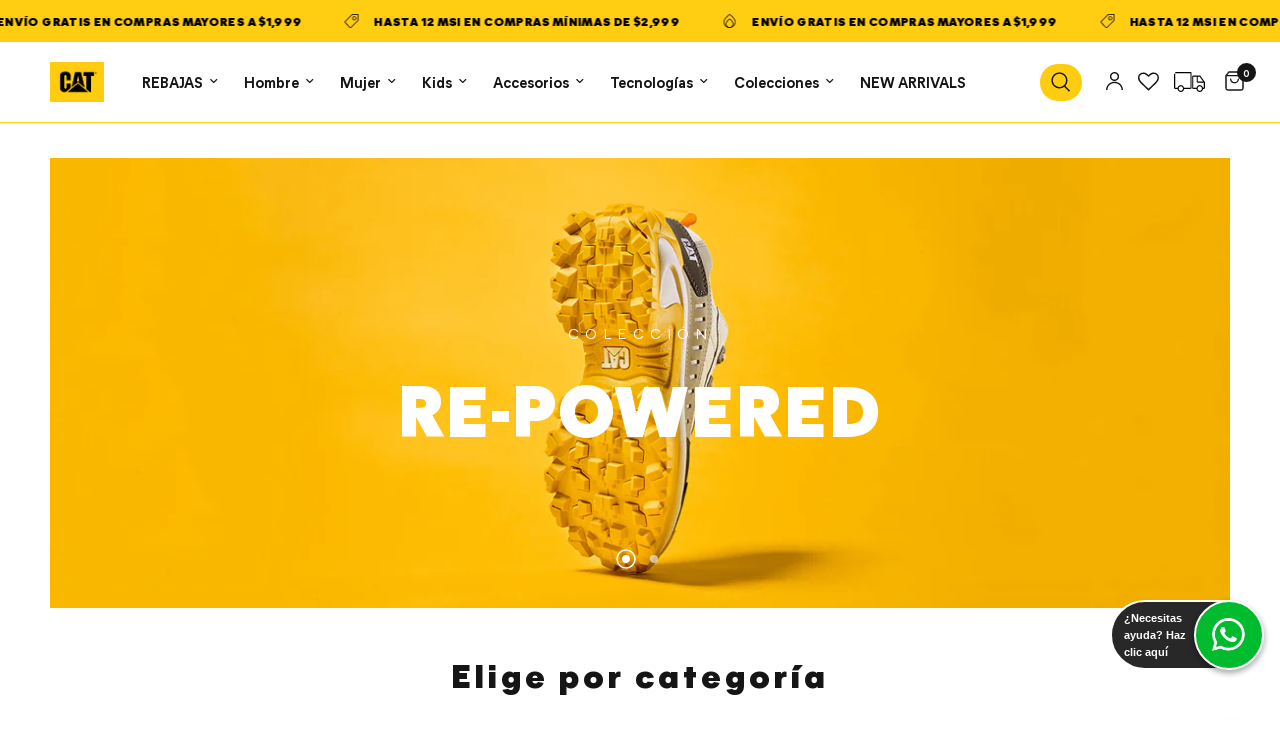

--- FILE ---
content_type: text/css
request_url: https://catfootwear.com.mx/cdn/shop/t/66/assets/triciclo.css?v=90719329117424740501754009988
body_size: 4090
content:
/** Shopify CDN: Minification failed

Line 993:0 Expected "}" to go with "{"

**/
.wishlist-hero-custom-button {
    position: absolute;
    z-index: 1;
    top: -5px;
    right: 5px;
    width: auto;
    height: auto;
    min-width: 0;
    min-height: 0;
    padding: 5px;
    margin: 0;
    border: none;
    line-height: 1;
    background: none;
}
/** globo filter **/
form#FacetFiltersForm-bar {
    display: none;
}


span.money.spf-product-card__saleprice {
    font-weight: 800 !important;
}

span.spf-product__label.spf-product__label-sale {
    border-radius: unset !important;
    border: 3px solid #ffcd10!important;
   font-size: 13px !important;
    font-weight: 900 !important;
}

.spf-product-card__price-wrapper{
  margin-top: 10px;
}

.h4.spf-product-card__title {
  font-family: 'Mier B' !important;
  line-height: 0.9rem;
  letter-spacing: 0;
  font-size: 13px !important;
  font-weight: 600;
}

@media only screen and (max-width: 768px){
 .spf-product-card__price-wrapper {
    display: grid;
    align-content: center;
    justify-content: center;
    align-items: center;
}
    .spf-product-card__images-navigation {
        bottom: 7rem !important;
        right: 0px !important;
        flex-wrap: nowrap;
        align-content: stretch;
        justify-content: space-between;
        width: 100%;
    }

  .search.icon {
    margin-right: 7%;
    position: absolute;
    left: 20%;
    top: 28%;
}

}

#wishlisthero-product-page-button-container svg {
    color: #000;
}
span.wishlist-hero-items-count.wishlist-hero-items-count-text-plain.cart-count-bubble.wishlist-hero-header-show-count-only.wishlist-hero-items-count-exists {
    display: none !important;
}
.header.transparent--true:not(:hover):not(.is-sticky) svg.wlh-svg-icon-heart-empty path {
    fill: #fff!important;
}
a.site-header__icon.site-header__link.wishlist-hero-header-icon.wishlist-hero-header-show-count-only {
    display: inline-flex;
    padding: 0 5px;
    top: -4px;
}

/* .thb-secondary-area {
    margin-left: 0px !important;
    justify-content: normal !important;
} */

/* .h4.spf-product-card__title a {
  font-size: 13px !important;
} */

/*///// Styles CMRM /////*/

/*fonts*/
body, .body-font, .thb-product-detail .product-title {
    font-family: 'Mier B';
}
h1, h2, h3, h4, h5, h6, .h1, .h2, .h3, .h4, .h5, .h6, .logolink.text-logo, .heading-font, .h1-xlarge, .h1-large, .customer-addresses .my-address .address-index {
    font-family: 'Mier A';
    letter-spacing: 2px;
    line-height: 1.2em;
}
@media only screen and (min-width: 1068px){
.side-panel-content--tab-panel.rte.tab-active h2 {
    font-size: calc(var(--font-heading-scale) * 20px) !important;
 }
}
@media only screen and (min-width: 1068px){
h2, .h2 {
    font-size: calc(var(--font-heading-scale) * 33px) !important;
    letter-spacing: 4px !important;
 }
}
@media only screen and (min-width: 1068px){
h1, .h1, .h1-large, .h1-xlarge {
    
    text-transform: uppercase;
}
 }
/*////// Generales //////*/
a {
  cursor: pointer !important;
}

/*///// Home /////*/
/*announcement*/
.announcement-bar--item {
    font-family: 'Mier A';
    font-weight: 900;
  font-size: 12px; 
}

/*menu*/
.header.style2 .full-menu a {
    font-family: 'Mier B';
    font-weight: 600;
}
.mega-menu-promotion {
    margin: 40px 80px 40px 40px;
}
.mega-menu-promotion--cover a.text-button.white {
    text-transform: uppercase;
    font-family: 'Mier B' !important; 
}
.mega-menu-promotion {
    width: 17vw;
}
.thb-full-menu>li>a {
    margin: 2px 0;
}
.thb-full-menu>li {
    padding: 0 13px;
}
a.mega-menu-columns__heading.Ver.todo, a.mega-menu-columns__heading.Ver.Todo {
    background: #ffcd10;
    padding: 10px;
    font-weight: 600 !important;
}
.thb-full-menu a:hover, .thb-full-menu a:focus {
    color: #000000;
}
.header.transparent--true:not(:hover):not(.is-sticky) .thb-secondary-area-item.thb-secondary-myaccount {
    color: var(--color-header-transparent-text, #fff);
}

.menu-item-has-megamenu li a {
  font-weight: 500 !important;
}
a.mega-menu-columns__heading.Favoritos, a.mega-menu-columns__heading.Categorías, a.mega-menu-columns__heading.Trabajo, a.mega-menu-columns__heading.Casual, a.mega-menu-columns__heading.Ver.Todo {
    font-weight: 600 !important;
    font-family: 'Mier B';
}
/*header menu texto*/
@media only screen and (max-width: 1068px){

  .thb-full-menu>li {
    padding: 0 auto;
}
}


/*número de items por columna*/
/*.thb-full-menu .mega-menu-columns ul {
    column-count: 2;
}*/

/*distancia del botón ver todo*/
/*a.mega-menu-columns__heading.Ver.todo {
    margin-left: 26vh;
    margin-top: 30px;
}*/
/*icons*/
ul.mega-menu-columns > li:first-child { 
    border: 1px solid black;
    padding: 10px;
    margin: -10px -5px auto;
    width: max-content;
}

a.thb-secondary-area-item.thb-quick-search svg {
    background: #ffcd10;
    width: 42px;
    height: 37px;
    border-radius: 90px;
    padding: 8px;
}
.search.icon {
    margin-right: 7%;
}
.mobile-icons {
    display: flex;
    flex-direction: row;
}
a.thb-mobile-account-link.trackingorder {
    margin: 10px 0;
}

.thb-mobile-account-link.trackingorder svg {
    height: auto !important;
    width: 30px !important;
}
/*header menu icons responsive*/
@media only screen and (min-width: 768px){
.thb-secondary-area {
    max-width: -webkit-fill-available;
 }
}

/*search icon en menu mobile*/
@media only screen and (max-width: 768px){
  .thb-quick-search {
    top: 12px !important;
    /* margin-top: 3vw !important; */
  }
}

/*////// Logo //////*/
@media only screen and (max-width: 600px) {
.logolink .logoimg {
    width: auto;
    height: 46px;
    object-fit: contain;
    object-position: center;
}
}

/*promos on menu*/
.mega-menu-promotion--cover {
    position: absolute;
    bottom: -35px;
    left: -27px;
    max-width: 100%;
    color: #000000;
    white-space: normal;
    padding: 0px 0 14px 14px;
    background: #ffcd10;
    margin: 60px 50px;
} 
.mega-menu-promotion--cover .text-button.white {
    color: #080808;
}
.text-button.white:before {
    background: rgb(255 205 19);
}
.mega-menu-promotion--cover {
    position: absolute;
    bottom: -34px;
    left: -25px;
    max-width: 110%;
    color: #000000;
    white-space: normal;
    padding: 0px 0px 13px 10px;
    background: #ffcd10;
    margin: 60px 50px;
}
li.DESCUENTOS, li.HOT.SALE, li.REGALOS.PARA.PAPÁ, li.REBAJAS {
    background: #ff5353;
    width: fit-content;
    padding: 0px 10px;
}
/*new arrivals*/
li.New.Arrivals {
    background: #ffcd10;
    width: fit-content;
    padding: 0px 10px;
}
li.New.Arrivals a {
    color: black !important;
}
@media only screen and (max-width: 600px) {
  li.New.Arrivals {
    margin: 0 -10px;
    padding: 0 10px;
  }
}
.header.transparent--true:not(:hover):not(.is-sticky) svg.accounticon path {
    fill: #fff!important;
}

/*slideshow*/
p.subheading {
    font-family: 'Mier B';
}
.split-text.description-size--large {
    font-family: 'Mier A';
    margin-top: -20px;
    font-size: 1.5em !important;
    letter-spacing: 2px;
}
h1.split-text.h1-large {
    color: #ffcd10;
}

.button.outline.white {
    border-color: #000000;
    color: #ffcd10;
    border-width: 2.5px;
    background: #000000;
}
.button.outline.white:before {
    background: #ffcd10;
}
.button.white {
    background: #ffcd10;
    border-color: #ffcd10;
    color: var(--color-body);
}
 @media only screen and (max-width: 767px) {
.slideshow .button-overflow-container {
    margin: 10px 0;
}
 }
h1.split-text.h1-large {
    color: #ffcd10;
    line-height: 1.2em;
}
/*
@media only screen and (max-width: 600px) {
.slideshow__slide-content {
    display: flex;
    flex-direction: column;
}
 
 }
}
*/
@media only screen and (max-width: 600px) {
 /* .slideshow .flickity-page-dots {
    bottom: 50vw !important;
 } */
.slideshow__slide-content span {
    line-height: 110%;
}}
/*scrolling text*/
.scrolling-text--item span {
    font-family: 'Mier A';
}
.scrolling-text--item.outline-text--true * {
    -webkit-text-stroke-color: black !important;
}
.scrolling-text--item.outline-text--true *:hover {
    font-style: italic !important;
}
/*collections*/
.list-collections.section-spacing {
    margin: 4% 6% 0;
}

/*featured collection with tabs*/
.background-yellow {
    padding: 30px 0 40px;
    background: #ffcd10 url(/cdn/shop/files/lines.png?v=1676416958) repeat-x bottom right/39%;
    object-fit: cover;
}
product-card.product-card.text-left {
    background: white;
}
.product-card-info {
    padding: 0 15px 25px 15px;
}
.product-title-uppercase-true .product-card .product-card-title {
    font-weight: 600;
    font-size: 0.8em;
    line-height: 1.3em;
}
@media only screen and (min-width: 768px){
.collection-tabs__list-link {
    font-size: 1.1rem !important;
    font-family: 'Mier B' !important;
    font-weight: 600 !important;
    text-transform: capitalize;
}
 }
.collection-tabs__list-link {
    font-family: 'Mier B' !important;
    font-weight: 600 !important;
    text-transform: capitalize !important;
}
@media only screen and (min-width: 768px){
.section-header--button {
    align-items: center !important;
}
 }
.price__highlight {
  color: red;
  font-weight: 800;
}
.product-card-info {
    max-height: 110px;
    min-height: 110px;
}

/*blog posts home*/
a.blog-post-title {
    text-transform: uppercase;
}
.row.full-width-row.posicion-fija {
    position: relative;
}
.sello-confianza {
    position: absolute;
    top: 110px;
    right: 80px;
    width: 150px;
    height: auto;
}
h5 {
    text-transform: uppercase;
}
img.sello-confianza.blog-post {
    position: absolute;
    top: 100px;
    right: -55px;
    width: 150px;
    height: auto;
}
@media only screen and (max-width: 600px) {
  img.sello-confianza.blog-post {
    position: absolute;
    top: -56px;
    right: 30px;
    width: 100px;
    height: auto;
}
}
@media only screen and (max-width: 600px) {
div.blog-post--content {
    padding: 10px;
}
 }
 

/*footer*/
.widget.widget--text img.retina_size.lazyautosizes.ls-is-cached.lazyloaded {
    width: 38px;
}
.footer img.retina_size.lazyautosizes.lazyloaded {
    width: 38px !important;
}
@media print, screen and (min-width: 48em){
.footer .medium-3 {
    flex: 0 0 17%;
    max-width: 17%;
}
.footer .row {
    justify-content: center;
 }

}
.politicas {
    display: flex;
    flex-direction: row;
    justify-content: center;
}
a.politicas-text {
    padding: 20px;
    font-weight: 600;
    font-size: 13px;
    letter-spacing: 1px;
}
 .footer .field {
    background: white !important;
}

.payment-icons {
    display: flex;
    justify-content: center;
}
:focus-visible {
    outline: none;
}
.footer button.thb-widget-title.collapsible {
    text-transform: uppercase;
}
.social-links li a {
    width: 28px !important;
}
p.contacto.footer {
    margin: 5px 10px;
}
@media only screen and (max-width: 600px) {
  p.contacto.footer {
    margin: -11vw 10px !important;
    z-index: 99 !important;
    background: none;
}
  p.contacto.footer.contáctanos {
    margin: -70px 19px 36px !important;
}
  a.politicas-text {
    background: none;
    margin: -10px 0 !important;
    font-size: 9px;
}
}
.contacto-footer {
    display: flex;
    flex-direction: column;
    justify-content: center;
    height: 110px;
}
a.politicas-text {
    text-align: center;
}
.contacto-footer {
    text-align: center;
}
.social-links {
    display: flex;
    align-items: center;
}
@media only screen and (min-width: 768px){
.contacto {
    padding: 0 !important;
}
}

/*///// Collections /////*/
.gallery__item-content h4, .products .gallery__item-content p {
    color: black !important;
}

.gallery__item-content.content-middle-center.text-center .button.white {
    background: #ffcd10;
    border-color: #ffcd10;
}

.badge {
    display: inline-flex;
    align-items: center;
    background: #ffffff;
    color: #000000;
    border-radius: unset;
    border: 3px solid #ffcd10;
    text-transform: uppercase;
    font-size: 15px;
    letter-spacing: .05em;
    font-weight: 600;
    height: 23px;
    padding: 13px 20px;
    line-height: 0;
}
.badge.out-of-stock {
    background: #323231;
    color: white;
    border: 3px solid #323231;
}

.collection-card.style1 .collection-card__content .collection-card__link {
    text-transform: capitalize !important;
    font-weight: 700;
}
.text-with-icons.icon-small .text-with-icons__icon {
    height: 2px !important;
}
/*text with icons*/
.text-with-icons.heading-small h6 {
    font-size: 12px;
}
.text-with-icons.icon-top .text-with-icons__icon {
    margin-bottom: 24px !important;
}
.text-with-icons.text-with-icons-has-bg--true {
    padding: 13px 0 !important;
}
@media only screen and (min-width: 1068px){
.text-with-icons.icon-columns-4 .text-with-icons__inner {
    grid-template-columns: repeat(4,minmax(200px,250px)) !important;
}
}

/*///// Product /////*/
.thb-product-detail .product-title.uppercase--true {
    font-weight: 600;
    font-family: 'Mier A';
}

.product-add-to-cart-container .button.outline:hover, input[type=submit].outline:hover {
    background: transparent;
    color: #000000;
}

button.button.mobile-filters-apply {
    color: black;
}
product-recommendations.product-recommendations.swipe-on-mobile.section-spacing-padding.product-recommendations--loaded span.badge.onsale.nuevo {
    display: none;
}
  
.shopify-block.shopify-app-block {
  margin: 0 3%;
}
product-slider#Product-Slider {
    transform: translateY(-200px) !important;
}
@media only screen and (max-width: 600px) {
  product-slider#Product-Slider {
    transform: unset !important;
}
}
.breadcrumbs-section {
    z-index: 9 !important;
}
h1.product-title.uppercase--true {
    font-size: calc(var(--font-heading-scale) * 1.55rem) !important;
    line-height: calc(var(--font-heading-line-height-scale) * 1.8rem) !important;
}
/*product compare price*/
span.amount.price.price__sale.price__highlight {
    margin-left: 10px;
}
@media only screen and (min-width: 768px) {
.product-images {
    display: block !important;
}
  span.price {
    display: contents !important;
}

.thb-product-detail .product-single__media.product-single__media-external-video iframe {
    margin-top: 16% !important;
 }
}
/*badges*/
span.badges {
    margin-top: 2px;
}


/*aspecto de tallas*/
.variations .product-form__input--block input[type=radio]+label {
    min-width: 32px !important;
    height: 32px !important;
    padding: 5px 5px !important;
    margin-left: 10px !important;
}

.variations .product-form__input--block input[type=radio]+label {
  margin-top: 6px !important;
}

/*columna de descripción más pequeña*/
@media only screen and (min-width: 1068px){
.product-grid-container {
    display: grid;
    grid-gap: clamp(10px,10%,250px) !important;
    grid-template-columns: 1fr clamp(310px,35%,410px) !important;
}
}
/*sku abajo del título*/
.skustyle {
   margin-top: 2%;
}

/*caracterísitcas del producto*/
section.section-three-columns {
   display: flex;
   flex-direction: row;
   align-content: center;
   justify-content: center;
   }
@media only screen and (max-width: 600px) {
section.section-three-columns { 
flex-direction: column;
   }
}
/*margen de option values*/
.thb-product-detail .product-title-container {
    margin-bottom: -10px !important;
}


/*producto relacionados*/
  @media only screen and (max-width: 600px) {
  ul.related-products {
  min-width: 340px !important;
  max-width: 340px !important;
  }
  }
 .image.var {
  padding: 4px !important;
  width: 66px !important;
}

/*product icons */
    @media only screen and (max-width: 600px) {
    button.side-panel-links--link.no-js-hidden {
    margin: 10px 0;
    padding: 0 35px 10px 0px;
}
    }

/*icons en descripción de productos*/
.Rte td img {
    width: unset !important;
    max-width: unset !important;
}
.Rte p {
    font-size: 0.9em !important;
}
.thb-product-detail .product-short-description p, .thb-product-detail .product-short-description ul {
    margin-bottom: unset !important;
}

/*esconder material*/
fieldset.product-form__input.product-form__input--block:nth-of-type(3) {
  display: none;
}


    
/*drawer*/
a.button.full.checkout {
    color: black;
}
.product-title-uppercase-true .product-cart-item .cart-product-link {
    text-transform: uppercase;
    font-weight: 600;
}
.side-panel-content--tab-panel.rte.tab-active p {
    font-size: 12px;
}
div#Cart-Drawer a.button.accent2 {
    color: black;
}
.button.full.checkout span {
    color: black;
}
a.button.full.checkout {
    color: black !important;
}
.product-cart-item-price {
    display: flex;
    flex-direction: row;
    flex-wrap: nowrap;
    width: 260px !important;
}
.product-cart-item .cart-product-link {
    font-size: calc(var(--font-product-title-scale, 1) * .8rem);
}
.product-cart-item-info {
    max-width: 40% !important;
}
.product-cart-item-options {
    font-size: .6875rem;
    opacity: 1 !important;
    margin-top: 5px;
    letter-spacing: .02em;
    text-transform: uppercase;
    background: #ffcd10;
    color: black;
    font-weight: 600;
    width: fit-content;
    padding: 5px;
}

/*instafeed*/
#insta-feed {
  margin: 30px auto !important;
}
#insta-feed {
  margin-bottom: 30px !important;
}

/*///// Cart /////*/
/*cart*/
button.checkout-button.button.full {
    color: black;
}
a.button.accent2 {
    color: black;
}
/*facturación*/
.thb-form-container {
    margin-top: 10%;
}
    
/*cart drawer*/
.cart-drawer--recommendations--container.product-recommendations--parent.product-recommendations--full.active .badge {
    display: inline-flex;
    align-items: center;
    background: #ffffff;
    color: #000;
    border-radius: unset;
    border: 2px solid #ffcd10 !important;
    text-transform: uppercase;
    font-size: 11px;
    letter-spacing: .05em;
    font-weight: 600;
    height: 23px;
    padding: 9px 12px;
    line-height: 0;
}
.cart-drawer .side-panel-footer .cart-policy-text {
    font-size: .75rem;
    letter-spacing: .02em;
    margin-top: 5px;
    margin-bottom: 10px;
    justify-content: center;
    display: inline-flex;
    flex-direction: column;
    align-items: center;
}

/*///// Login /////*/
/*login*/
button.button.full {
    color: black;
}

.header.transparent--true:not(:hover):not(.is-sticky) .thb-secondary-area .thb-item-count {
    background-color: #ffcd10;
    color: var(--color-header-icons, --color-accent);
}

.header.transparent--true:not(:hover):not(.is-sticky) svg.accounticon path {
    fill: #ffffff !important;
}


/*pages*/
/* .blog-post-detail p {
  font-size: 12px;
}
 */
/*contact*/
h3.h2 {
    text-transform: uppercase;
}

/*newsletter*/
.email-signup .signup-container .field {
    background: white;
}

/*quick view*/
.button-uppercase-true .shopify-payment-button__button:not(.shopify-payment-button__button--branded) {
    text-transform: uppercase;
    color: black;
}
/*landing colecciones*/
    svg.placeholder_svg_tag {
    display: none;
}

/*account*/ 
    h2.myaccount--title.customer-name {
    font-family: 'Mier B' !important;
    font-weight: 500 !important;
    letter-spacing: 1px !important;
}
/*search drawer nativo*/

/*precio mxn*/
.mxn {
  font-size: 0.9em;
  margin-top: -3px;
}

.mxn.b {
    text-decoration: initial !important;
    margin-top: unset !important;
}

/*///// newsletter /////*/
h1.majortitle {
    font-family: 'Mier A';
    letter-spacing: 2px;
    line-height: 0.9em;
}
.newsletter-nw {
  margin-top: 50px !important;
}

/*///// apps /////*/
/*wishlist*/
.wk-page {
  margin-bottom: -10% !important;
}

/*doo finder*/

.dfd-fullscreen .dfd-searchbox {
    border-bottom: 1px solid #FFCD10 !important;
}
.dfd-carousel-arrow svg {
    fill: #FFCD10 !important;
}
.dfd-title-lg {
    font-family: 'Mier A' !important;

  .dfd-root a:hover, .dfd-root a:focus {
    color: #FFCD10 !important;
}
  @media (hover: hover){
.dfd-card:hover, .dfd-card:focus-visible {
    border-color: #ffcd10 !important;
    box-shadow: 0 0 0 1px #ffcd10 !important;
}
  }
  .dfd-root a:hover, .dfd-root a:focus {
    color: #FFCD10 !important;
}
  .dfd-root a, .dfd-root a:visited {
    color: #ffcd10 !important;
}
  a.dfd-branding {
    display: none !important;
}
  /*localizador*/
  .bh-sl-container button {
    background: #ffcd10;
    border-radius: 0px !important;
}

/*Account*/
  h1.myaccount--title {
    text-align: center !important;
}
@media print, screen and (min-width: 66.75em){
.large-8.mi-cuenta {
    flex: 0 0 53.66667% !important;
    max-width: 53.66667% !important;
}
}
/*///// extras /////*/
  /*eliminar texto sin opiniones*/
  .star-sin {
    display: none !important;
}

  /*devoluciones en product page*/
  .side-panel-content--tab-panel.rte.tab-active ul li {
    font-size: 12px !important;
  }

  /*quitar impuesto incluido en vista previa*/
  .product__tax.caption {
    display: none !important;
}
    li.sliderarrows[aria-label="3"] {
    display: none !important;
  }



  @media only screen and (max-width: 768px){
 .spf-product-card__price-wrapper {
    display: grid;
    align-content: center;
    justify-content: center;
    align-items: center;
}
    .spf-product-card__images-navigation {
        bottom: 7rem !important;
        right: 0px !important;
        flex-wrap: nowrap;
        align-content: stretch;
        justify-content: space-between;
        width: 100%;
    }


}



--- FILE ---
content_type: text/css
request_url: https://catfootwear.com.mx/cdn/shop/t/66/compiled_assets/styles.css?v=12736
body_size: -678
content:
section.section-three-columns{display:flex;flex-direction:row;align-content:center;justify-content:center}.button.view-cart-button:hover:before{color:#000}
/*# sourceMappingURL=/cdn/shop/t/66/compiled_assets/styles.css.map?v=12736 */


--- FILE ---
content_type: text/css
request_url: https://catfootwear.com.mx/cdn/shop/t/66/assets/overlay-group.css?v=103124048741354277931750088359
body_size: 347
content:
.product-popup-modal{transition:all .25s cubic-bezier(.104,.204,.492,1)}.product-popup-modal{box-sizing:border-box;opacity:0;position:fixed;visibility:hidden;z-index:-1;margin:0 auto;top:0;left:0;overflow:auto;width:100%;padding:30px;background:rgba(var(--color-overlay-rgb),.7);-webkit-backdrop-filter:blur(3px);backdrop-filter:blur(3px);height:100%}.product-popup-modal[open]{opacity:1;visibility:visible;z-index:101}.product-popup-modal__button{color:var(--color-accent);display:flex;align-items:center;cursor:pointer}.product-popup-modal__button svg{height:12px;width:auto;margin-right:9px;fill:var(--color-accent)}.product-popup-modal__button span{font-size:.8125rem;letter-spacing:.02em}.product-popup-modal__button.no-js{display:none}.no-js .product-popup-modal__button.no-js{display:flex}.product-popup-modal__toggle{position:absolute;top:10px;right:10px;line-height:0;display:flex;align-items:center;justify-content:center;width:30px;height:30px;border-radius:50%;background-color:var(--bg-body, #fff);z-index:10}.product-popup-modal__content{overflow:auto;max-height:80vh;max-width:clamp(300px,90vw,800px);margin:0 auto;left:50%;transform:translate3d(-50%,-50%,0);width:100%;position:absolute;top:50%;display:flex;flex-direction:column;box-shadow:0 4px 40px #00000040}.product-popup-modal__content-header{display:flex;align-items:center;justify-content:center;height:73px;text-align:center;position:sticky;background-color:var(--bg-body, #fff);top:0;left:0;flex-shrink:0}.product-popup-modal__content-header h5{color:inherit;margin:0}.product-popup-modal__content scroll-shadow{flex:1;display:flex;width:100%;overflow:hidden}.product-popup-modal__content-info{padding:25px;background-color:var(--bg-body, #fff);overflow-y:auto;width:100%;position:relative;color:var(--color-body)}@media only screen and (min-width: 768px){.product-popup-modal__content-info{padding:50px}}.product-popup-modal__content-info table:last-child{margin-bottom:0}.product-popup-modal--bottom-left .product-popup-modal__content{left:15px;bottom:15px;top:auto;transform:none}@media only screen and (min-width: 768px){.product-popup-modal--bottom-left .product-popup-modal__content{left:30px;bottom:30px}}.product-popup-modal--bottom-right .product-popup-modal__content{left:auto;right:15px;bottom:15px;top:auto;transform:none}@media only screen and (min-width: 768px){.product-popup-modal--bottom-right .product-popup-modal__content{right:30px;bottom:30px}}.product-popup-modal--buttons{display:flex;flex-direction:column;align-items:center;gap:15px}.product-popup-modal--heading,.product-popup-modal--text,.product-popup-modal--button{margin-bottom:10px}.product-popup-modal--footer{font-size:.75rem;margin-top:20px}.product-popup-modal--footer>*:last-child{margin-bottom:0}.age-verification-modal .product-popup-modal__content{max-width:clamp(300px,calc(100vw - 30px),420px)}.popup-modal .product-popup-modal__content{display:flex;max-width:clamp(300px,calc(100vw - 30px),420px)}.popup-modal .product-popup-modal__content--has-image{max-width:clamp(300px,calc(100vw - 30px),720px)}@media only screen and (min-width: 768px){.popup-modal .product-popup-modal__content--has-image{flex-direction:row}}.popup-modal .product-popup-modal__content-info{padding-top:50px}.popup-modal .product-popup-modal__content-info>*:last-child{margin-bottom:0}.popup-modal .product-popup-modal__content-image{height:150px;width:100%;flex-shrink:0;position:relative}.popup-modal .product-popup-modal__content-image img{position:absolute;top:0;left:0;width:100%;height:100%;object-fit:cover}@media only screen and (min-width: 768px){.popup-modal .product-popup-modal__content-image{height:auto;width:300px}}.popup-modal .signup-container{margin-bottom:20px}.popup-modal .rte.description-size--small{font-size:.75rem}.popup-modal .rte.description-size--large{font-size:1.125rem}.popup-modal .rte p{font-size:inherit}.popup-modal .countdown-timer{display:inline-flex;flex-wrap:wrap;justify-content:center;margin-bottom:20px}.popup-modal .countdown-timer--column{display:flex;flex-direction:column;text-align:center;justify-content:center;position:relative;padding:0 10px}.popup-modal .countdown-timer--column--number{font-size:1.875rem;line-height:1}.popup-modal .countdown-timer--column--text{font-size:.625rem;text-transform:uppercase;letter-spacing:.1em}@media only screen and (min-width: 768px){.popup-modal .countdown-timer--column--text{font-size:.75rem}}.popup-modal .countdown-timer--column+.countdown-timer--column .countdown-timer--column--number{position:relative}.popup-modal .countdown-timer--column+.countdown-timer--column .countdown-timer--column--number:before{content:":";display:inline-flex;justify-content:center;width:12px;font-size:1.5rem;line-height:1.875rem;position:absolute;top:50%;transform:translateY(-50%);left:-13px}[dir=rtl] .popup-modal .countdown-timer--column+.countdown-timer--column .countdown-timer--column--number:before{left:auto;right:-13px}
/*# sourceMappingURL=/cdn/shop/t/66/assets/overlay-group.css.map?v=103124048741354277931750088359 */


--- FILE ---
content_type: application/javascript; charset=utf-8
request_url: https://cdn.jsdelivr.net/gh/manuelmhtr/validate-rfc@latest/dist/index.js
body_size: 832
content:
!function(n,e){"object"==typeof exports&&"undefined"!=typeof module?module.exports=e():"function"==typeof define&&define.amd?define(e):(n="undefined"!=typeof globalThis?globalThis:n||self).validateRfc=e()}(this,(function(){"use strict";var n={0:0,1:1,2:2,3:3,4:4,5:5,6:6,7:7,8:8,9:9,A:10,B:11,C:12,D:13,E:14,F:15,G:16,H:17,I:18,J:19,K:20,L:21,M:22,N:23,"&":24,O:25,P:26,Q:27,R:28,S:29,T:30,U:31,V:32,W:33,X:34,Y:35,Z:36," ":37,"Ñ":38},e=function(e){var t=(12===e.length?" ".concat(e):e).slice(0,-1),r=(11e3-t.split("").reverse().reduce((function(e,t,r){return e+(n[t]||0)*(r+2)}),0))%11;return 11===r?"0":10===r?"A":String(r)},t=["BUEI","BUEY","CACA","CACO","CAGA","CAGO","CAKA","CAKO","COGE","COJA","COJE","COJI","COJO","CULO","FETO","GUEY","JOTO","KACA","KACO","KAGA","KAGO","KOGE","KOJO","KAKA","KULO","MAME","MAMO","MEAR","MEAS","MEON","MION","MOCO","MULA","PEDA","PEDO","PENE","PUTA","PUTO","QULO","RATA","RUIN"],r=["DAA020218JY1","EDG811007RB3","LIM0011098G0","LME060822IH5","NFS0103297H5"],i=/^([A-ZÑ\x26]{3,4})([0-9]{6})([A-Z0-9]{3})$/,u="INVALID_FORMAT",c="INVALID_DATE",A="INVALID_VERIFICATION_DIGIT",o="FORBIDDEN_WORD",f={12:"company",13:"person"},l={XEXX010101000:"foreign",XAXX010101000:"generic"},O=function(n){var e=n.slice(0,-3).slice(-6),t=e.slice(0,2),r=e.slice(2,4),i=e.slice(4,6),u=new Date("20".concat(t,"-").concat(r,"-").concat(i));return!isNaN(u.getTime())},s=function(n){var t=n.slice(-1);return e(n)===t},a=function(n){var e=(n||"").slice(0,4);return t.includes(e)},E=function(n){return n in l},C=function(n){return r.includes(n)},I=function(n){return l[n]||f[n.length]||null};return function(n,e){var t=function(n){return String(n).trim().toUpperCase().replace(/[^0-9A-ZÑ\x26]/g,"")}(n),r=function(n){var e=(arguments.length>1&&void 0!==arguments[1]?arguments[1]:{}).omitVerificationDigit;if(E(n)||C(n))return[];var t=[],r=i.test(n),f=!r||O(n),l=!r||s(n);return r||t.push(u),f||t.push(c),l||e||t.push(A),a(n)&&t.push(o),t}(t,e);return 0===r.length?function(n){return{isValid:!0,rfc:n,type:I(n)}}(t):function(n){return{isValid:!1,rfc:null,type:null,errors:n}}(r)}}));
//# sourceMappingURL=index.js.map


--- FILE ---
content_type: text/javascript
request_url: https://catfootwear.com.mx/cdn/shop/t/66/assets/modal-dialog.js?v=4767662253085216211750088359
body_size: -15
content:
if(!customElements.get("modal-dialog")){class ModalDialog extends HTMLElement{constructor(){super(),this.age_verification=this.classList.contains("age-verification-modal"),this.id=this.getAttribute("id"),this.delay=parseInt(this.dataset.delay,10)*1e3,this.popup=this.dataset.popup,this.section_id=this.dataset.sectionId,this.disabled=this.getAttribute("disabled")!=null,this.button=this.querySelector('[id^="ModalClose-"]'),this.button.addEventListener("click",this.hide.bind(this)),this.disabled||(this.addEventListener("keyup",event=>{event.code.toUpperCase()==="ESCAPE"&&this.hide()}),this.addEventListener("click",event=>{event.target.nodeName==="MODAL-DIALOG"&&this.hide()})),this.delay&&this.delay>0&&(this.getCookie()||setTimeout(()=>{this.show(),this.button.addEventListener("click",this.setCookie.bind(this))},this.delay)),this.age_verification&&(this.getCookie()||this.show(),this.button.addEventListener("click",this.setCookie.bind(this))),Shopify.designMode&&(this.moved=!0,document.addEventListener("shopify:section:select",event=>{event.detail.sectionId===this.section_id&&this.show()}),document.addEventListener("shopify:section:deselect",event=>{event.detail.sectionId===this.section_id&&this.hide()}))}connectedCallback(){this.moved||(this.moved=!0,document.body.appendChild(this))}show(opener){this.openedBy=opener,document.body.classList.add("overflow-hidden"),this.setAttribute("open",""),setTimeout(()=>{this.querySelector('[role="dialog"]').focus()},100)}hide(){document.body.classList.remove("overflow-hidden"),this.removeAttribute("open"),this.querySelectorAll(".js-youtube").forEach(video=>{video.contentWindow.postMessage('{"event":"command","func":"pauseVideo","args":""}',"*")}),this.querySelectorAll(".js-vimeo").forEach(video=>{video.contentWindow.postMessage('{"method":"pause"}',"*")}),this.querySelectorAll("video").forEach(video=>video.pause()),this.popup}getCookie(){return window.localStorage.getItem(this.id)}setCookie(){window.localStorage.setItem(this.id,JSON.stringify(new Date))}}customElements.define("modal-dialog",ModalDialog)}if(!customElements.get("modal-opener")){class ModalOpener extends HTMLElement{constructor(){super();const button=this.querySelector("button");button&&button.addEventListener("click",()=>{const modal=document.querySelector(this.getAttribute("data-modal"));modal&&modal.show(button)})}}customElements.define("modal-opener",ModalOpener)}
//# sourceMappingURL=/cdn/shop/t/66/assets/modal-dialog.js.map?v=4767662253085216211750088359


--- FILE ---
content_type: text/javascript
request_url: https://us1-config.doofinder.com/2.x/2c0fa2d7-2990-44e5-bdd2-762b1a83330b.js
body_size: 1078
content:
(function (l, a, y, e, r, s, _) {
  l['DoofinderAppsObject'] = r; l[r] = l[r] || function () { (l[r].q = l[r].q || []).push(arguments) };
  s = a.createElement(y); s.async = 1; s.src = e; _ = a.getElementsByTagName(y)[0]; _.parentNode.insertBefore(s, _)
})(window, document, 'script', 'https://cdn.doofinder.com/apps/loader/2.x/loader.min.js', 'doofinderApp');

doofinderApp("config", "store", "2c0fa2d7-2990-44e5-bdd2-762b1a83330b")
doofinderApp("config", "zone", "us1")

doofinderApp("config", "settings",
[{"vsn":"1.0","apps":[{"name":"layer","type":"search","options":{"trigger":"input[name='q'], #SearchInput, input[name='search_query'], input[id^='search_query'], header .header__search details summary, header button.site-header__search-toggle","zone":"us1","url_hash":true},"overrides":{"autoload":{"mobile":null,"desktop":null},"layout":"Fullscreen","custom_css":{"mobile":[""],"desktop":["*-- Guided Search --*/\n.dfd-embedded .dfd-guided-filters {\n    margin-top: 1rem;\n}\n.dfd-guided-filters {\n    border: none;\n    background-color: transparent;\n    padding: 0;\n}\n.dfd-guided-filters-card {\n    border-radius: 1.5rem;\n    box-shadow: 0px 1px 4px 1px lightgrey;\n}\n.dfd-guided-filters-skip-btn {\n    height: 2rem !important;\n}\n.dfd-guided-filters-title {\n    display: none;\n}\n.dfd-guided-filters-card img {\n    max-height: 5rem;\n    border-top-left-radius: 1.5rem;\n    border-bottom-left-radius: 1.5rem;\n}\n.dfd-guided-filters .dfd-close-button {\n    top: -10px;\n    z-index: 999999;\n}\n/*-- Product Card --*/\n.dfd-card {\n    border: 0 !important;\n    filter: drop-shadow(0 2px 4px #cbcccd94);\n}\n.dfd-card-title {\n    display: block !important;\n}\n"]},"custom_properties":{"mobile":["--df-accent-primary: #ffcd10;\n--df-accent-primary-hover: #F6C200;\n--df-accent-primary-active: #DCAE00;\n--df-card-flag-discount-background: #ff0000;"],"desktop":["--df-accent-primary: #ffcd10;\n--df-accent-primary-hover: #F6C200;\n--df-accent-primary-active: #DCAE00;\n--df-card-flag-discount-background: #ff0000;"]},"search_query_retention":true}}],"settings":{"defaults":{"currency":"MXN","language":"es","hashid":"19513b74e0773c8b2d6277de1caf6487"},"account_code":"5290df5be0a87eb6ea5d72421ec47e","search_engines":{"es":{"MXN":"19513b74e0773c8b2d6277de1caf6487"}},"checkout_css_selector":"table.cart-items tbody","checkout_summary_urls":[{"value":"https://catfootwear.com.mx/checkouts/","match_type":"starts_with"},{"value":"https://catfootwear.com.mx/cart","match_type":"equals"},{"value":"/information","match_type":"contains"},{"value":"/shipping","match_type":"contains"},{"value":"/payment","match_type":"contains"}],"checkout_confirmation_urls":[{"value":"/thank_you","match_type":"regex"},{"value":"/thank-you","match_type":"regex"}],"sales_api_integration":null,"require_cookies_consent":false,"page_type_mappings":[{"id":1234,"type":"home","match_conditions":[]},{"id":15815,"type":"product_pages","match_conditions":[]},{"id":30396,"type":"category_pages","match_conditions":[]},{"id":44977,"type":"shopping_cart","match_conditions":[]}],"register_visits":true,"register_checkouts":true,"ga4_integration":true,"integrations_list":[],"platform_integration_type":"shopify"}}])